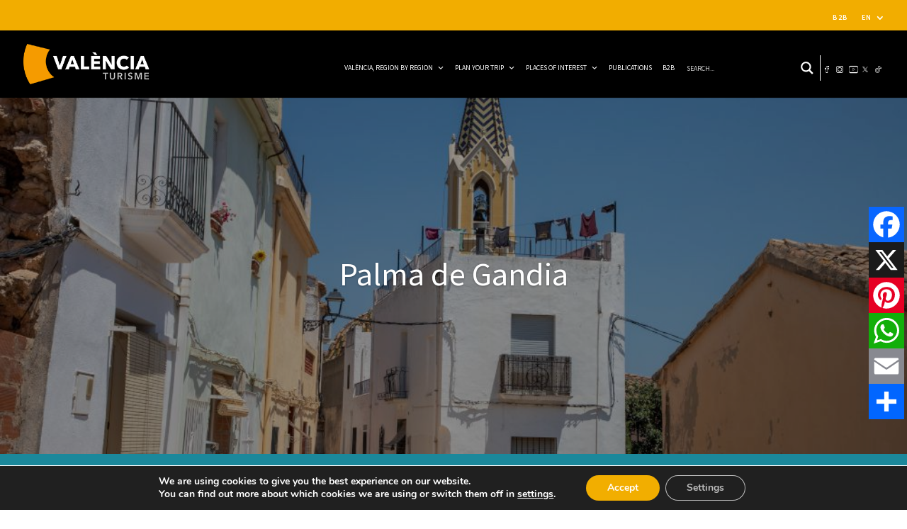

--- FILE ---
content_type: image/svg+xml
request_url: https://turisme.dival.es/wp-content/uploads/2022/09/monumentos_dea827.svg
body_size: 2947
content:
<?xml version="1.0" encoding="UTF-8"?> <svg xmlns="http://www.w3.org/2000/svg" xmlns:xlink="http://www.w3.org/1999/xlink" version="1.1" id="Layer_1" x="0px" y="0px" viewBox="0 0 512 512" style="enable-background:new 0 0 512 512;" xml:space="preserve"> <style type="text/css"> .st0{fill:#DEA827;} </style> <g> <g> <path class="st0" d="M500.3,431.7h-21.2v-45.6c0-6.2-5.1-11.3-11.3-11.3h-15V227.5h9.7c6.2,0,11.3-5.1,11.3-11.3v-36.3h11.9 c6.2,0,11.3-5.1,11.3-11.3v-37c0-4.2-2.3-8.1-6.1-10L261.2,1.3c-3.3-1.7-7.2-1.7-10.5,0L21,121.5c-3.7,2-6.1,5.8-6.1,10v37 c0,6.2,5.1,11.3,11.3,11.3h11.9v36.3c0,6.2,5.1,11.3,11.3,11.3h9.7v147.4h-15c-6.2,0-11.3,5.1-11.3,11.3v45.6H11.7 c-6.2,0-11.3,5.1-11.3,11.3v57.6c0,6.2,5.1,11.3,11.3,11.3h488.6c6.2,0,11.3-5.1,11.3-11.3v-57.6 C511.6,436.8,506.6,431.7,500.3,431.7z M49.5,157.2H37.6v-18.8l6.9-3.6c0.1,0,0.2,0,0.4,0h305.9c6.2,0,11.3-5.1,11.3-11.3 c0-6.2-5.1-11.3-11.3-11.3H87.6L256,24.1l218.4,114.3v18.8h-11.9H356.6H309H203h-47.7H49.5z M430.2,374.9h-41.3V227.5h41.3 L430.2,374.9L430.2,374.9z M377.6,204.9h-9.7v-25h83.3v25h-9.7H377.6z M356.6,227.5h9.7v147.4h-67V227.5h9.7 c6.2,0,11.3-5.1,11.3-11.3v-36.3h25v36.3C345.3,222.4,350.4,227.5,356.6,227.5z M224.1,204.9h-9.7v-25h83.3v25h0H288H224.1z M276.6,227.5v147.4h-41.3V227.5H276.6z M203,227.5h9.7v147.4h-67V227.5h9.7c6.2,0,11.3-5.1,11.3-11.3v-36.3h25v36.3 C191.7,222.4,196.8,227.5,203,227.5z M70.5,204.9h-9.7v-25h83.3v25h-9.7H70.5z M123.1,227.5v147.4H81.8V227.5H123.1z M23,489.4 v-35h21.2l331.9,0c0,0,0,0,0,0c6.2,0,11.3-5.1,11.3-11.3c0-6.2-5.1-11.3-11.3-11.3l-320.6,0v-34.3h15h63.9h89.7h63.9h89.7h63.9h15 v45.6c0,6.2,5.1,11.3,11.3,11.3H489v35L23,489.4L23,489.4z"></path> </g> </g> <g> <g> <path class="st0" d="M399.1,121.3c-0.1-0.7-0.4-1.4-0.6-2.1c-0.3-0.7-0.6-1.3-1-2c-0.4-0.6-0.9-1.2-1.4-1.7 c-0.5-0.5-1.1-1-1.7-1.4c-0.6-0.4-1.3-0.8-2-1s-1.4-0.5-2.1-0.6c-1.5-0.3-3-0.3-4.4,0c-0.7,0.1-1.4,0.4-2.1,0.6 c-0.7,0.3-1.3,0.6-2,1c-0.6,0.4-1.2,0.9-1.7,1.4c-0.5,0.5-1,1.1-1.4,1.7c-0.4,0.6-0.8,1.3-1,2c-0.3,0.7-0.5,1.4-0.6,2.1 c-0.1,0.7-0.2,1.5-0.2,2.2c0,0.7,0.1,1.5,0.2,2.2c0.1,0.7,0.4,1.4,0.6,2.1c0.3,0.7,0.6,1.3,1,1.9c0.4,0.6,0.9,1.2,1.4,1.7 c0.5,0.5,1.1,1,1.7,1.4c0.6,0.4,1.3,0.8,2,1s1.4,0.5,2.1,0.6c0.7,0.1,1.5,0.2,2.2,0.2c3,0,5.9-1.2,8-3.3c0.5-0.5,1-1.1,1.4-1.7 c0.4-0.6,0.8-1.3,1-1.9c0.3-0.7,0.5-1.4,0.6-2.1c0.1-0.7,0.2-1.5,0.2-2.2C399.4,122.8,399.3,122,399.1,121.3z"></path> </g> </g> <g> <g> <path class="st0" d="M424.5,440.9c-0.1-0.7-0.4-1.4-0.7-2.1c-0.3-0.7-0.6-1.3-1-1.9c-0.4-0.6-0.9-1.2-1.4-1.7 c-0.5-0.5-1.1-1-1.7-1.4c-0.6-0.4-1.3-0.8-1.9-1c-0.7-0.3-1.4-0.5-2.1-0.6c-1.5-0.3-3-0.3-4.4,0c-0.7,0.1-1.4,0.4-2.1,0.6 c-0.7,0.3-1.3,0.6-2,1c-0.6,0.4-1.2,0.9-1.7,1.4c-0.5,0.5-1,1.1-1.4,1.7c-0.4,0.6-0.8,1.3-1,1.9c-0.3,0.7-0.5,1.4-0.6,2.1 c-0.1,0.7-0.2,1.5-0.2,2.2c0,3,1.2,5.9,3.3,8c0.5,0.5,1.1,1,1.7,1.4c0.6,0.4,1.3,0.8,2,1c0.7,0.3,1.4,0.5,2.1,0.6 c0.7,0.1,1.5,0.2,2.2,0.2c3,0,5.9-1.2,8-3.3c2.1-2.1,3.3-5,3.3-8C424.7,442.3,424.6,441.6,424.5,440.9z"></path> </g> </g> </svg> 

--- FILE ---
content_type: image/svg+xml
request_url: https://turisme.dival.es/wp-content/uploads/2022/09/gastronomia_dea827.svg
body_size: 4541
content:
<?xml version="1.0" encoding="UTF-8"?> <svg xmlns="http://www.w3.org/2000/svg" xmlns:xlink="http://www.w3.org/1999/xlink" version="1.1" id="Capa_1" x="0px" y="0px" viewBox="0 0 512 512" style="enable-background:new 0 0 512 512;" xml:space="preserve"> <style type="text/css"> .st0{fill:#DEA827;} </style> <path class="st0" d="M128.5,263.9c-20.3-20.3-43-34.2-63.8-39.1c-18.8-4.4-28.7,3-32.1,6.4c-2.4,2.4-5.6,6.7-7,13.6 c-0.8,4.1,1.8,8,5.8,8.9c4.1,0.8,8-1.8,8.9-5.8c0.7-3.4,2.1-5.3,2.9-6c1.3-1.3,6.3-5.1,18.1-2.4c18.1,4.2,38.2,16.7,56.6,35.1 c11.6,11.6,11.6,30.4,0,42c-11.6,11.6-30.4,11.6-42,0c-12.5-12.5-22.5-26.1-28.8-39.2c-1.8-3.7-6.3-5.3-10-3.5 c-3.7,1.8-5.3,6.3-3.5,10c7.1,14.7,18,29.7,31.7,43.3c8.7,8.7,20.1,13.1,31.6,13.1s22.9-4.4,31.6-13.1 C145.9,309.7,145.9,281.3,128.5,263.9z M506.4,270.2c-3.6-3.6-8.4-5.6-13.5-5.6c-5.1,0-9.9,2-13.5,5.6L446.5,303 c-1.6,1.6-4.2,1.6-5.8,0c-0.8-0.8-1.2-1.8-1.2-2.9s0.4-2.1,1.2-2.9l32.8-32.8c3.6-3.6,5.6-8.4,5.6-13.5c0-5.1-2-9.9-5.6-13.5 c-7.5-7.5-19.6-7.5-27,0l-32.8,32.8c-0.8,0.8-1.8,1.2-2.9,1.2s-2.1-0.4-2.9-1.2c-0.8-0.8-1.2-1.8-1.2-2.9c0-1.1,0.4-2.1,1.2-2.9 l32.8-32.8c0,0,0,0,0,0c7.4-7.4,7.4-19.6,0-27c-3.6-3.6-8.4-5.6-13.5-5.6s-9.9,2-13.5,5.6l-4.7,4.7c1.1-7.4,1.6-15,1.6-22.6 c0-24.6-5.6-48.1-16.6-69.8c-1.9-3.7-6.4-5.2-10.1-3.3c-3.7,1.9-5.2,6.4-3.3,10.1c3.4,6.6,6.2,13.5,8.4,20.4h-66.9 c-9.3-36.1-29.1-68-50.1-96.1c34.8,4,67,21,90.1,47.9c2.7,3.1,7.4,3.5,10.6,0.8c3.1-2.7,3.5-7.4,0.8-10.6C344,51.7,301.2,32,256,32 C183.7,32,122.8,82,106,149.2c-0.1,0.3-0.2,0.7-0.3,1c-2.8,11.7-4.3,23.9-4.3,36.4c0,9.4,0.9,18.6,2.5,27.8 c-13.1-7.3-24.6-11.2-33.6-13.3c-23.9-5.6-44.7-1.7-57.1,10.7C0.8,224.1-3.1,244.9,2.5,268.9c4.2,17.8,15.4,45.4,45.6,75.5 c13.5,13.5,31.2,20.2,48.9,20.2c6.9,0,13.8-1,20.4-3.1l89.2,104c8.4,9.7,20.4,14.9,32.6,14.9c5.8,0,11.6-1.2,17-3.6 c5.4,2.3,11.2,3.6,17.1,3.6c0.5,0,1.1,0,1.6,0c11.9-0.5,23.2-5.9,30.9-14.9l89-103.9c5.6,1.6,11.5,2.4,17.5,2.4 c17.5,0,34-6.8,46.4-19.2l47.6-47.6c3.6-3.6,5.6-8.4,5.6-13.5S510,273.8,506.4,270.2z M325.3,159h67.6c1.8,9,2.7,18.2,2.7,27.6 c0,9.3-0.9,18.6-2.7,27.6h-67.6c1.5-9,2.3-18.2,2.3-27.6S326.8,168,325.3,159z M388.9,229.3l-22.9,22.9 c-10.9,10.9-17.5,25.1-18.9,40.3c-21.3,18.4-47.5,29.8-75.2,32.9c21-28,40.9-60,50.1-96.1H388.9z M240.1,325.4 c-27.3-3.1-53-14.2-74.1-32c-0.5-17-7.2-33.8-20.2-46.7c-6.7-6.7-13.2-12.4-19.6-17.4h63.7C199.2,265.4,219,297.3,240.1,325.4z M205.5,229.3h101.1c-9.7,34.5-29.8,65.3-50.5,92.3C235.3,294.6,215.2,263.8,205.5,229.3z M164.2,311.1 c26.5,19.6,58.6,30.2,91.8,30.2h0c33.3,0,65.5-10.7,92-30.4c0.3,1.7,0.7,3.4,1.2,5.1l-93.1,79.8l-93.3-79.9 C163.4,314.3,163.8,312.7,164.2,311.1z M312.6,186.6c0,9.5-0.9,18.7-2.6,27.6H202c-1.7-9-2.6-18.2-2.6-27.6s0.9-18.7,2.6-27.6h108 C311.7,168,312.6,177.2,312.6,186.6z M306.5,144H205.5c9.7-34.5,29.8-65.3,50.5-92.3C276.7,78.7,296.8,109.5,306.5,144z M240.1,47.9 c-21,28-40.9,60-50.1,96.1H123C139.5,92.7,185,54.2,240.1,47.9z M119.1,159h67.6c-1.5,9-2.3,18.2-2.3,27.6c0,9.5,0.8,18.7,2.3,27.6 h-67.6c-1.8-9.1-2.8-18.3-2.8-27.6C116.4,177.2,117.3,167.9,119.1,159z M58.7,333.8C10.9,286,7.7,238.4,23.8,222.4 c5.5-5.5,14.6-8.7,26.1-8.7c16.6,0,38.3,6.7,61.2,23.1c0.1,0.1,0.2,0.1,0.3,0.2c7.8,5.6,15.8,12.3,23.8,20.3 c21.1,21.1,21.1,55.4,0,76.5C114.1,354.8,79.8,354.8,58.7,333.8z M233.6,421.6l-7.8-7.8c-2.9-2.9-7.7-2.9-10.6,0 c-2.9,2.9-2.9,7.7,0,10.6l15.3,15.3c0.5,9.5,4.1,18.5,10.2,25.8c-8.5,0.5-17-2.9-22.8-9.7l-86.2-100.6c5-2.9,9.8-6.5,14.1-10.9 c4.3-4.3,7.9-9.1,10.9-14.1l88,75.5C239.8,410.1,236,415.6,233.6,421.6z M294.4,455.8c-5.1,6-12.2,9.4-20.1,9.7 c-5.1,0.2-10-1-14.4-3.3c-0.2-0.1-0.3-0.2-0.5-0.3c-2.1-1.2-4.1-2.7-5.9-4.5c-5.6-5.6-8.4-12.9-8.1-20.8c0.3-7.8,3.8-15,9.7-20.1 l100.1-85.8c2.9,5.1,6.5,9.9,10.8,14.2c4.3,4.3,9.1,7.9,14.2,10.8L294.4,455.8z M495.8,286.6l-47.6,47.6 c-9.6,9.5-22.2,14.8-35.8,14.8c-5.9,0-11.6-1-16.9-2.9c-0.3-0.1-0.6-0.2-0.9-0.3c-6.7-2.5-12.8-6.4-18-11.6 c-5.2-5.2-9.1-11.3-11.6-18c-0.1-0.3-0.2-0.6-0.3-0.9c-1.9-5.4-2.9-11.1-2.9-16.9c0-13.5,5.3-26.2,14.8-35.7l24.2-24.2c0,0,0,0,0,0 l23.4-23.4c0.8-0.8,1.8-1.2,2.9-1.2s2.1,0.4,2.9,1.2c1.6,1.6,1.6,4.2,0,5.8l-32.8,32.8c-3.6,3.6-5.6,8.4-5.6,13.5 c0,5.1,2,9.9,5.6,13.5s8.4,5.6,13.5,5.6c5.1,0,9.9-2,13.5-5.6l32.8-32.8c1.6-1.6,4.2-1.6,5.8,0c0.8,0.8,1.2,1.8,1.2,2.9 s-0.4,2.1-1.2,2.9l-32.8,32.8c-3.6,3.6-5.6,8.4-5.6,13.5s2,9.9,5.6,13.5c3.6,3.6,8.4,5.6,13.5,5.6s9.9-2,13.5-5.6l32.8-32.8 c1.6-1.6,4.2-1.6,5.8,0c0.8,0.8,1.2,1.8,1.2,2.9S496.6,285.8,495.8,286.6z M286.6,413.7l-22,22c-2.9,2.9-2.9,7.7,0,10.6 c1.5,1.5,3.4,2.2,5.3,2.2c1.9,0,3.8-0.7,5.3-2.2l22-22c2.9-2.9,2.9-7.7,0-10.6C294.2,410.8,289.5,410.8,286.6,413.7z"></path> </svg> 

--- FILE ---
content_type: image/svg+xml
request_url: https://turisme.dival.es/wp-content/uploads/2022/09/oficina_de_turismo_dea827.svg
body_size: 1684
content:
<?xml version="1.0" encoding="UTF-8"?> <svg xmlns:svgjs="http://svgjs.com/svgjs" xmlns="http://www.w3.org/2000/svg" xmlns:xlink="http://www.w3.org/1999/xlink" version="1.1" id="Capa_1" x="0px" y="0px" viewBox="0 0 512 512" style="enable-background:new 0 0 512 512;" xml:space="preserve"> <style type="text/css"> .st0{fill:#DEA827;} </style> <g> <g> <g> <path class="st0" d="M256,0C114.6,0,0,114.6,0,256s114.6,256,256,256s256-114.6,256-256S397.4,0,256,0z M256,479.5 C132.7,479.5,32.5,379.3,32.5,256S132.7,32.5,256,32.5S479.5,132.8,479.5,256S379.3,479.5,256,479.5z"></path> </g> </g> </g> <g> <g> <g> <path class="st0" d="M303.7,357.2l-4.1,16.6c-12.2,4.8-21.9,8.5-29.2,11c-7.3,2.5-15.7,3.8-25.3,3.8c-14.8,0-26.2-3.6-34.4-10.8 c-8.2-7.2-12.3-16.3-12.3-27.4c0-4.3,0.3-8.7,0.9-13.2c0.6-4.5,1.6-9.6,3-15.2l15.2-53.9c1.4-5.2,2.5-10.1,3.4-14.7 c0.9-4.6,1.4-8.8,1.4-12.6c0-6.9-1.4-11.7-4.3-14.4c-2.8-2.7-8.3-4.1-16.3-4.1c-3.9,0-8,0.6-12.1,1.8c-4.1,1.2-7.7,2.4-10.7,3.5 l4.1-16.6c10-4.1,19.5-7.5,28.6-10.4c9.1-2.9,17.7-4.3,25.9-4.3c14.6,0,26,3.5,33.9,10.6c7.9,7.1,11.9,16.3,11.9,27.6 c0,2.3-0.3,6.5-0.8,12.4c-0.5,5.9-1.6,11.3-3.1,16.3l-15.2,53.7c-1.2,4.3-2.4,9.2-3.3,14.8c-1,5.5-1.5,9.7-1.5,12.5 c0,7.1,1.6,12,4.8,14.6c3.2,2.6,8.7,3.9,16.6,3.9c3.7,0,7.9-0.7,12.5-1.9C298.2,359.3,301.6,358.2,303.7,357.2z M307.5,131.8 c0,9.4-3.5,17.3-10.6,23.9c-7.1,6.6-15.6,9.9-25.5,9.9c-10,0-18.5-3.3-25.7-9.9c-7.1-6.6-10.7-14.6-10.7-23.9 c0-9.3,3.6-17.3,10.7-24c7.1-6.6,15.7-10,25.7-10c10,0,18.5,3.3,25.5,10C304,114.5,307.5,122.5,307.5,131.8z"></path> </g> <g> </g> <g> </g> <g> </g> <g> </g> <g> </g> <g> </g> <g> </g> <g> </g> <g> </g> <g> </g> <g> </g> <g> </g> <g> </g> <g> </g> <g> </g> </g> </g> </svg> 

--- FILE ---
content_type: image/svg+xml
request_url: https://turisme.dival.es/wp-content/uploads/2022/09/fuegos-artificiales-3.svg
body_size: 6434
content:
<?xml version="1.0" encoding="UTF-8"?> <svg xmlns="http://www.w3.org/2000/svg" xmlns:xlink="http://www.w3.org/1999/xlink" version="1.1" id="Capa_1" x="0px" y="0px" viewBox="0 0 351.7 351.7" style="enable-background:new 0 0 351.7 351.7;" xml:space="preserve"> <style type="text/css"> .st0{fill:#DEA827;} </style> <g> <g> <path class="st0" d="M291.9,8.7c0-0.5-0.5-1-1-1l-7.7-0.5l-3.1-6.7c0-0.5-0.5-0.5-1-0.5s-1,0.5-1,0.5l-3.6,6.7l-7.2,1 c-0.5,0-1,0.5-1,1s0,1,0.5,1.5l4.6,4.6l-1.5,7.2c0,0.5,0,1,0.5,1s1,0.5,1.5,0l6.7-3.6l6.7,3.6h0.5c0.5,0,0.5,0,0.5,0 c0.5-0.5,0.5-0.5,0.5-1l-1-7.2l5.6-5.1C291.9,9.7,291.9,9.2,291.9,8.7z"></path> </g> </g> <g> <g> <path class="st0" d="M43.6,60.9l-6.1-3.6l-1-7.2c0-0.5-0.5-1-1-1s-1,0-1.5,0.5l-5.1,5.6l-7.2-1c-0.5,0-1,0-1,0.5 c-0.5,0.5-0.5,1,0,1.5l3.1,5.6L20,68.6c0,0.5,0,1,0,1.5s1,0.5,1,0.5l7.2-1.5l5.1,5.1c0,0,0.5,0.5,1,0.5h0.5c0.5,0,1-0.5,1-1l1-7.2 l6.7-3.6c0.5,0,0.5-0.5,0.5-1C44.1,61.4,43.6,60.9,43.6,60.9z"></path> </g> </g> <g> <g> <path class="st0" d="M342.1,281.6l-6.1-4.1l-0.5-7.7c0-0.5-0.5-1-0.5-1c-0.5,0-1,0-1.5,0l-5.6,4.6l-7.2-2c-0.5,0-1,0-1.5,0.5 s-0.5,1,0,1.5l2.6,6.7l-4.1,6.1c-0.5,0.5-0.5,1,0,1.5c0,0.5,0.5,0.5,1,0.5l7.7-0.5l4.6,5.6c0,0.5,0.5,0.5,1,0.5c0,0,0,0,0.5,0 s1-0.5,1-1l2-7.2l7.2-2.6c0.5,0,1-0.5,1-1C342.6,282.1,342.6,281.6,342.1,281.6z"></path> </g> </g> <g> <g> <path class="st0" d="M33.8,226.3c0-0.5,0-1-0.5-1l-6.1-4.1l-0.5-7.7c0-0.5-0.5-1-0.5-1c-0.5,0-1,0-1.5,0l-5.6,4.6l-7.2-1.5 c-0.5,0-1,0-1.5,0.5s-0.5,1,0,1.5l2.6,6.7l-4.1,6.1c-0.5,0.5-0.5,1,0,1.5c0,0.5,0.5,0.5,1,0.5l7.7-0.5l4.6,5.6 c0,0.5,0.5,0.5,1,0.5c0,0,0,0,0.5,0s1-0.5,1-1l2-7.2l7.2-2.6C33.8,227.3,33.8,226.8,33.8,226.3z"></path> </g> </g> <g> <g> <path class="st0" d="M72.2,332.8c-1,0-1-0.5-1.5-0.5l-7.7-1.5l-3.1-6.7c0-0.5-0.5-0.5-1-0.5s-1,0.5-1,0.5l-3.6,6.7l-7.2,1 c-0.5,0-1,0.5-1,1s0,1,0.5,1.5l5.1,5.1l-1.5,7.2c0,0.5,0,1,0.5,1c0.5,0.5,1,0.5,1.5,0l6.7-3.6l6.7,3.6h0.5c0.5,0,0.5,0,0.5,0 c0.5-0.5,0.5-0.5,0.5-1l-1-7.2l5.6-5.1C72.2,333.8,72.2,333.3,72.2,332.8z"></path> </g> </g> <g> <g> <path class="st0" d="M174.6,0c-3.1,0-5.1,2-5.1,5.1V149c0,3.1,2.6,5.1,5.1,5.1c3.1,0,5.1-2,5.1-5.1V5.1C179.8,2,177.7,0,174.6,0z"></path> </g> </g> <g> <g> <path class="st0" d="M174.6,226.3c-3.1,0-5.1,2-5.1,5.1v115.2c0,3.1,2,5.1,5.1,5.1s5.1-2,5.1-5.1V231.4 C179.8,228.4,177.7,226.3,174.6,226.3z"></path> </g> </g> <g> <g> <path class="st0" d="M162.4,130l-21.5-59.9c-1-2.6-4.1-4.1-6.7-3.1c-2.6,1-3.6,4.1-2.6,6.7l21.5,59.9c0.5,2,2.6,3.6,4.6,3.6 c0.5,0,1,0,1.5-0.5C161.8,135.7,163.4,132.6,162.4,130z"></path> </g> </g> <g> <g> <path class="st0" d="M133.7,52.7L126,34.3c-1-2.6-4.1-4.1-6.7-3.1c-2.6,1-4.1,4.1-3.1,6.7l7.7,18.9c1,2,2.6,3.1,4.6,3.1 c0.5,0,1,0,2-0.5C133.2,58.4,134.7,55.3,133.7,52.7z"></path> </g> </g> <g> <g> <path class="st0" d="M217.1,286.7l-27.6-78.3c-1-2.6-4.1-4.1-6.7-3.1c-2.6,1-4.1,4.1-3.1,6.7l28.2,78.3c0.5,2,2.6,3.6,4.6,3.6 c0.5,0,1,0,1.5-0.5C216.6,292.4,218.2,289.3,217.1,286.7z"></path> </g> </g> <g> <g> <path class="st0" d="M167.5,164.4L75.3,52.2c-2-2-5.1-2.6-7.2-0.5s-2.6,5.1-0.5,7.2l92.2,111.6c1,1,2.6,2,4.1,2c1,0,2-0.5,3.1-1 C169,169.5,169.5,166.4,167.5,164.4z"></path> </g> </g> <g> <g> <path class="st0" d="M281.6,308.2l-71.6-88c-2-2-5.1-2.6-7.2-0.5s-2.6,5.1-0.5,7.2l71.7,87.6c1,1,2.6,2,4.1,2c1,0,2-0.5,3.1-1 C283.2,313.3,283.7,310.3,281.6,308.2z"></path> </g> </g> <g> <g> <path class="st0" d="M130.1,147.5L59.4,105c-2.6-1.5-5.6-0.5-7.2,1.5c-1.5,3.1-1,6.1,1.5,7.7l70.7,42.5c1,0.5,1.5,0.5,2.6,0.5 c1.5,0,3.6-1,4.6-2.6C133.2,152.1,132.1,149,130.1,147.5z"></path> </g> </g> <g> <g> <path class="st0" d="M301.1,251.9l-115.2-68.6c-2.6-1.5-5.6-0.5-7.2,1.5c-1.5,2.6-0.5,5.6,1.5,7.2L295,260.6 c1,0.5,1.5,0.5,2.6,0.5c1.5,0,3.6-1,4.6-2.6C304.2,256.5,303.7,253.4,301.1,251.9z"></path> </g> </g> <g> <g> <path class="st0" d="M128.6,166.4L14.4,143.9c-2.6-0.5-5.6,1-6.1,4.1s1,5.6,4.1,6.1l114.2,22.5c0.5,0,0.5,0,1,0 c2.6,0,4.6-1.5,5.1-4.1C133.2,170,131.6,166.9,128.6,166.4z"></path> </g> </g> <g> <g> <path class="st0" d="M326.2,206.8l-99.3-19.5c-3.1-0.5-5.6,1-6.1,4.1c-0.5,2.6,1,5.6,4.1,6.1l99.3,19.5c0.5,0,0.5,0,1,0 c2.6,0,4.6-1.5,5.1-4.1C330.8,210.4,329.3,207.4,326.2,206.8z"></path> </g> </g> <g> <g> <path class="st0" d="M275,160.8L205.4,171c-2.6,0.5-4.6,3.1-4.1,5.6c0.5,2.6,2.6,4.6,5.1,4.6h0.5l69.6-10.2c2.6-1,4.1-3.6,4.1-6.1 C280.1,162.3,277.6,160.3,275,160.8z"></path> </g> </g> <g> <g> <path class="st0" d="M154.2,183.8c-0.5-2.6-3.1-4.6-5.6-4.1l-81.9,11.8c-2.6,0.5-4.6,3.1-4.1,5.6s2.6,4.6,5.1,4.6h0.5l81.9-12.3 C152.6,188.9,154.7,186.4,154.2,183.8z"></path> </g> </g> <g> <g> <path class="st0" d="M306.2,161.3c-0.5-2.6-3.1-4.6-5.6-4.1l-6.1,1c-2.6,0.5-4.6,3.1-4.1,5.6s2.6,4.6,5.1,4.6c0-0.5,0-0.5,0.5-0.5 l6.1-1C304.7,166.4,306.7,163.8,306.2,161.3z"></path> </g> </g> <g> <g> <path class="st0" d="M54.8,198.7c-0.5-2.6-3.1-4.6-5.6-4.1l-6.1,0.5c-2.6,0.5-4.6,3.1-4.1,5.6s2.6,4.6,5.1,4.6h0.5l6.1-1 C53.3,203.8,55.3,201.2,54.8,198.7z"></path> </g> </g> <g> <g> <path class="st0" d="M322.6,100.9c-1.5-2.6-4.6-3.6-7.2-2l-95.7,51.7c-2.6,1.5-3.6,4.6-2,7.2c1,1.5,2.6,2.6,4.6,2.6 c1,0,1.5,0,2.6-0.5l95.7-51.7C323.1,106.5,324.1,103.4,322.6,100.9z"></path> </g> </g> <g> <g> <path class="st0" d="M136.8,202.2c-1.5-2.6-4.6-3.6-7.2-2l-95.7,51.7c-2.6,1.5-3.6,4.6-2,7.2c1,1.5,2.6,2.6,4.6,2.6 c1,0,1.5,0,2.6-0.5l95.7-51.7C137.3,207.9,138.3,204.8,136.8,202.2z"></path> </g> </g> <g> <g> <path class="st0" d="M272.4,72.2c-2-2-5.1-1.5-7.2,0.5l-83.5,92.7c-2,2-1.5,5.1,0.5,7.2c1,0.5,2,1,3.6,1s2.6-0.5,3.6-1.5 l83.5-92.7C275,77.3,274.5,74.2,272.4,72.2z"></path> </g> </g> <g> <g> <path class="st0" d="M170.5,185.3c-2-2-5.1-1.5-7.2,0.5l-84,92.2c-2,2-1.5,5.1,0.5,7.2c1,1,2,1.5,3.6,1.5s2.6-0.5,3.6-1.5 l83.5-92.7C172.6,190.5,172.6,187.4,170.5,185.3z"></path> </g> </g> <g> <g> <path class="st0" d="M76.3,290.8c-2-2.6-5.1-2-7.2,0L60,301.1c-2,2-1.5,5.1,0.5,7.2c1,1,2,1.5,3.6,1.5s2.6-0.5,3.6-1.5l9.2-10.2 C78.9,295.9,78.4,292.9,76.3,290.8z"></path> </g> </g> <g> <g> <path class="st0" d="M295.5,46.6c-2-2-5.1-1.5-7.2,0.5l-9.2,9.7c-2,2-1.5,5.1,0.5,7.2c1,1,2,1.5,3.6,1.5s2.6-0.5,3.6-1.5l9.2-10.2 C298,51.7,297.5,48.6,295.5,46.6z"></path> </g> </g> <g> <g> <path class="st0" d="M238.6,25.6c-2.6-1-5.6,0-6.7,2.6l-34.3,84c-1.5,3.1,0,5.6,2.6,6.7c0.5,0.5,1.5,0.5,2,0.5c2,0,4.1-1,4.6-3.1 l34.3-84C242.2,29.7,241.2,26.6,238.6,25.6z"></path> </g> </g> <g> <g> <path class="st0" d="M165.4,210.4c-2.6-1-5.6,0-6.7,2.6l-42,101.4c-1,2.6,0,5.6,2.6,6.7c0.5,0.5,1.5,0.5,2,0.5c2,0,4.1-1,4.6-3.1 l42-101.4C169.5,214.5,168,212,165.4,210.4z"></path> </g> </g> </svg> 

--- FILE ---
content_type: image/svg+xml
request_url: https://turisme.dival.es/wp-content/uploads/2022/09/information_dea827.svg
body_size: 3931
content:
<?xml version="1.0" encoding="UTF-8"?> <svg xmlns="http://www.w3.org/2000/svg" xmlns:xlink="http://www.w3.org/1999/xlink" version="1.1" id="Capa_1" x="0px" y="0px" viewBox="0 0 480 480" style="enable-background:new 0 0 480 480;" xml:space="preserve"> <style type="text/css"> .st0{fill:#DEA827;} </style> <path class="st0" d="M240,56c-26.5,0-48,21.5-48,48c0,26.5,21.5,48,48,48c3.2,0,6.4-0.3,9.6-1c24.2-4.9,40.7-27.3,38.2-51.9 C285.3,74.6,264.7,56,240,56z M246.3,135.4c-2.1,0.4-4.2,0.6-6.3,0.6c-17,0-31-13.4-31.9-30.4c-0.8-17,11.9-31.7,28.8-33.3 c16.9-1.7,32.2,10.3,34.7,27.1S263,132.1,246.3,135.4z"></path> <path class="st0" d="M474.6,290.1c3.5-16.5,5.4-33.3,5.4-50.1c0-4.8-0.2-9.7-0.5-14.4v-0.1l-0.2-3.4C475.6,170.3,455,121,420.7,82 c-5.1-5.8-10.6-11.5-16.4-17C359.8,23.2,301.1-0.1,240,0c-2.1,0-4.1,0-5.7,0.2c-29.2,0.6-58,6.6-85.1,17.6l-0.1,0.1 C94.7,40.1,50.3,81.6,24.4,134.4c-0.1,0.3-0.3,0.6-0.4,0.9C8.1,167.9-0.1,203.7,0,240c-0.1,121.5,90.7,223.8,211.3,238.2 c3.1,0.4,6.2,0.7,9.2,0.9c6.2,0.6,12.6,0.8,19.4,0.8c20.1,0,40.2-2.6,59.6-7.6c0.5-0.1,1-0.2,1.5-0.4 c87.1-22.8,154.1-92.6,173.2-180.6c0.1-0.3,0.2-0.5,0.3-0.8C474.6,290.4,474.6,290.3,474.6,290.1z M408.6,92.5 c26.2,29.9,43.9,66.3,51.2,105.4c-2.7-1.9-5.4-3.6-8.3-5.1c-10.9-7-23.9-10.1-36.8-8.8c-9.8,1.7-18.6,6.6-25.2,14 c-4.2,4.7-9.6,8.2-15.6,10.2c-18.2,3.8-36.8-4.1-46.7-19.8c-5.1-10.2-2.3-22.1,0.6-34.7c1.6-6.8,4-13.3,7.4-19.5 c3.3-6.4,6.1-13,8.4-19.7c4.4-13.6,7.3-27.8,8.4-42.1c0.5-9.7-0.8-19.5-3.9-28.7c16.4,9,31.6,20.1,45.2,32.9 C398.8,81.8,403.9,87.2,408.6,92.5L408.6,92.5z M139.3,40c-2.7,10.6-3.8,21.5-3.3,32.5c0.5,6.6,1.4,13.1,2.8,19.6 c2.4,12.1,4.2,24.4,5.2,36.7c2.3,25.8,3.5,38.8,0.1,53.5c-3.8,17-15.3,32.4-26.4,47.4l-7.6,10.2c-5.1,6.4-9.6,13.3-13.3,20.6 c-6.7,13.4-16.9,33.6-7.5,48c6.7,10.1,19.9,11.9,30.5,11.9c3.2,0,6.1-0.1,8.6-0.3c16.4-1.5,32.2-6.6,46.4-15 c5.9-2.9,12.5-6.1,20.4-9.7c1.4-0.6,3.1-1.4,4.8-2.1V312c-8.5,0.2-16.9,2.7-24.1,7.1l-3.4,1.7c-17.5,8.6-42.3,17.1-59.6,15.2 c-19.8-2.2-33.7-18.4-42.8-29.2c-21.2-24.8-25.4-52.2-30.2-84c-5.2-27.2-5.4-55.1-0.6-82.4C60.9,97,96,61.8,139.3,40z M265.5,406 l7.1,10h-65.1l7.1-10c1-1.3,1.5-3,1.5-4.6V200c0-1.6-0.5-3.1-1.3-4.4l-7.7-11.6H264v217.4C264,403,264.5,404.6,265.5,406z M221.9,463.2c-2.8-0.2-5.6-0.5-8.6-0.8c-62.1-7.4-118.3-40.4-154.9-91.1C21.8,320.5,8,256.8,20.5,195.6c0.8,11.1,2.3,21.1,3.6,29.6 c5,32.8,9.6,63.7,33.8,92c10.1,11.9,27,31.8,53.2,34.8c2.3,0.2,4.6,0.4,6.9,0.4c21.5-1.5,42.4-7.3,61.5-17.1l3.6-1.8 c5-3.2,10.7-5,16.6-5.4h0.2v70.8l-14.5,20.6c-1.7,2.4-2,5.6-0.6,8.3c1.4,2.7,4.1,4.3,7.1,4.3h96c3,0,5.7-1.7,7.1-4.3 c1.4-2.7,1.2-5.9-0.6-8.3L280,398.8V176c0-4.4-3.6-8-8-8h-80c-2.9,0-5.7,1.6-7.1,4.2c-1.4,2.6-1.2,5.8,0.4,8.2l14.7,22v73.4 c-4.2,1.8-8.1,3.4-11.3,4.8c-8.1,3.7-14.9,7-20.9,9.9c-16.7,8.2-25.9,12.6-40.6,13.4c-6.8,0.3-20.9,1.1-24.6-4.4 c-4.3-6.6,4.3-23.7,8.5-32c3.3-6.4,7.2-12.5,11.7-18.1l7.7-10.3c12.2-16.3,24.7-33.1,29.2-53.4c3.9-17.1,2.6-30.9,0.2-58.5 c-1.1-12.9-2.9-25.6-5.4-38.3c-1.3-5.8-2.1-11.6-2.5-17.5c-0.6-13.7,1.7-27.4,6.6-40.2c24.4-9.5,50.4-14.7,76.6-15.2 c1.6-0.1,3.2-0.1,4.8-0.1c29.6,0,58.8,5.8,86.1,17.2c6.8,11.6,10.2,24.8,9.9,38.3c-1.1,12.9-3.6,25.6-7.6,37.9 c-2.1,6.1-4.7,12.1-7.6,17.8c-3.9,7.2-6.8,15-8.6,23c-3.3,14.1-7,30,0.6,45.4c13.3,22.6,39.7,34,65.3,28.2c8.6-2.6,16.4-7.4,22.4-14 c4.3-5.1,10.2-8.5,16.7-9.8c9.5-0.7,19,1.8,27,7.1c7.1,3.9,13.4,8.9,18.9,14.8c0,0.5,0.1,1,0.2,1.5l0.2,3.4 c0.3,4.4,0.5,8.8,0.5,13.3c0,13.6-1.3,27.2-3.7,40.5c-15-1.8-30.1-1.9-45.1-0.5c-20.7,1.5-40.9,7.3-59.2,17.1 c-16.1,8.9-40.5,22.4-43.9,45.8c-1,9.9,1.7,19.8,7.6,27.8c4.5,6.6,7.4,14.1,8.3,22c1.6,17.3-7.5,31.5-14.8,43 c-5.2,8-11.5,15.2-18.8,21.5c-17.8,4.5-36.1,6.8-54.4,6.8C233.6,464,227.7,463.8,221.9,463.2z M437.2,346.3 c-24.6,45.7-64.5,81.5-112.6,101.1c0.7-1,1.5-2.1,2.2-3.1c8.1-12.7,19.2-30.2,17.2-52.9c-1.1-10.3-4.7-20.2-10.5-28.8 c-4-4.9-6-11.1-5.6-17.4c2.2-15.5,21.6-26.2,35.9-34.1c16.4-8.7,34.5-13.8,53-15c13.3-1.3,26.7-1.2,40,0.2 C452.3,313.6,445.7,330.4,437.2,346.3z"></path> </svg> 

--- FILE ---
content_type: image/svg+xml
request_url: https://turisme.dival.es/wp-content/uploads/2022/01/sueno-1.svg
body_size: 2330
content:
<?xml version="1.0" encoding="UTF-8"?> <svg xmlns="http://www.w3.org/2000/svg" id="sueno" width="50" height="50" viewBox="0 0 50 50"><g id="Grupo_90" data-name="Grupo 90" transform="translate(0 10.887)"><g id="Grupo_89" data-name="Grupo 89"><path id="Trazado_71" data-name="Trazado 71" d="M47.5,109.038c-1.472,0-2.5.642-2.5,1.56v2.8c-1.319-2.55-3.349-4.362-5.833-4.362H15.833a.824.824,0,0,0-.833.814h0v4.9a4.827,4.827,0,0,0-1.624-3.624,5.08,5.08,0,0,0-7.064.3,4.809,4.809,0,0,0-.009,6.594,2.46,2.46,0,0,0-1.3.547V97.956A2.254,2.254,0,0,0,2.5,96,2.254,2.254,0,0,0,0,97.956v35.2a2.254,2.254,0,0,0,2.5,1.956A2.254,2.254,0,0,0,5,133.158V127.78H45v5.773c0,.919,1.028,1.56,2.5,1.56s2.5-.642,2.5-1.56V110.6C50,109.68,48.972,109.038,47.5,109.038ZM3.333,133.158c-.009.067-.289.326-.833.326s-.825-.259-.833-.326v-35.2c.008-.067.286-.326.833-.326s.824.259.833.326Zm13.333-22.49h22.5c3.143,0,5.539,4.576,5.808,8.964H16.667ZM15,114.75v3.928a2.471,2.471,0,0,0-1.312-.646A4.812,4.812,0,0,0,15,114.75Zm-5-3.268a3.26,3.26,0,1,1-3.333,3.259A3.3,3.3,0,0,1,10,111.482ZM45,126.15H5v-4.892a.823.823,0,0,0,.768-.813.809.809,0,0,1,.8-.815H13.3a.809.809,0,0,1,.8.815.824.824,0,0,0,.833.815H45Zm3.333,7.191a2.5,2.5,0,0,1-1.667,0v-22.53a2.5,2.5,0,0,1,1.667,0Z" transform="translate(0 -96)" fill="#de9f00"></path></g></g><g id="Grupo_92" data-name="Grupo 92" transform="translate(11.53 13.151)"><g id="Grupo_91" data-name="Grupo 91"><path id="Trazado_72" data-name="Trazado 72" d="M114.844,133.443l3.3-3.955a.907.907,0,0,0-.7-1.488H112v1.814h3.507l-3.3,3.955a.908.908,0,0,0,.7,1.488h5.443v-1.814Z" transform="translate(-112 -128)" fill="#de9f00"></path></g></g><g id="Grupo_94" data-name="Grupo 94" transform="translate(20.507 7.258)"><g id="Grupo_93" data-name="Grupo 93"><path id="Trazado_73" data-name="Trazado 73" d="M202.761,72.165l5.211-6.7A.907.907,0,0,0,207.257,64H200v1.814h5.4l-5.211,6.7a.907.907,0,0,0,.716,1.464h7.258V72.165h-5.4Z" transform="translate(-199.999 -64)" fill="#de9f00"></path></g></g><g id="Grupo_96" data-name="Grupo 96" transform="translate(31.037)"><g id="Grupo_95" data-name="Grupo 95"><path id="Trazado_74" data-name="Trazado 74" d="M306.722,10.887,313.8,1.452A.907.907,0,0,0,313.073,0h-8.165V1.814h6.35l-7.076,9.435a.907.907,0,0,0,.726,1.452h9.072V10.887Z" transform="translate(-304.001)" fill="#de9f00"></path></g></g></svg> 

--- FILE ---
content_type: image/svg+xml
request_url: https://turisme.dival.es/wp-content/uploads/2021/06/LOGO-FIRA.svg
body_size: 11203
content:
<?xml version="1.0" encoding="utf-8"?>
<svg xmlns="http://www.w3.org/2000/svg" xmlns:xlink="http://www.w3.org/1999/xlink" width="140.625" height="45" viewBox="0 0 140.625 45">
  <image id="LOGO_FIRA" data-name="LOGO FIRA" width="140.625" height="45" xlink:href="[data-uri]"/>
</svg>
